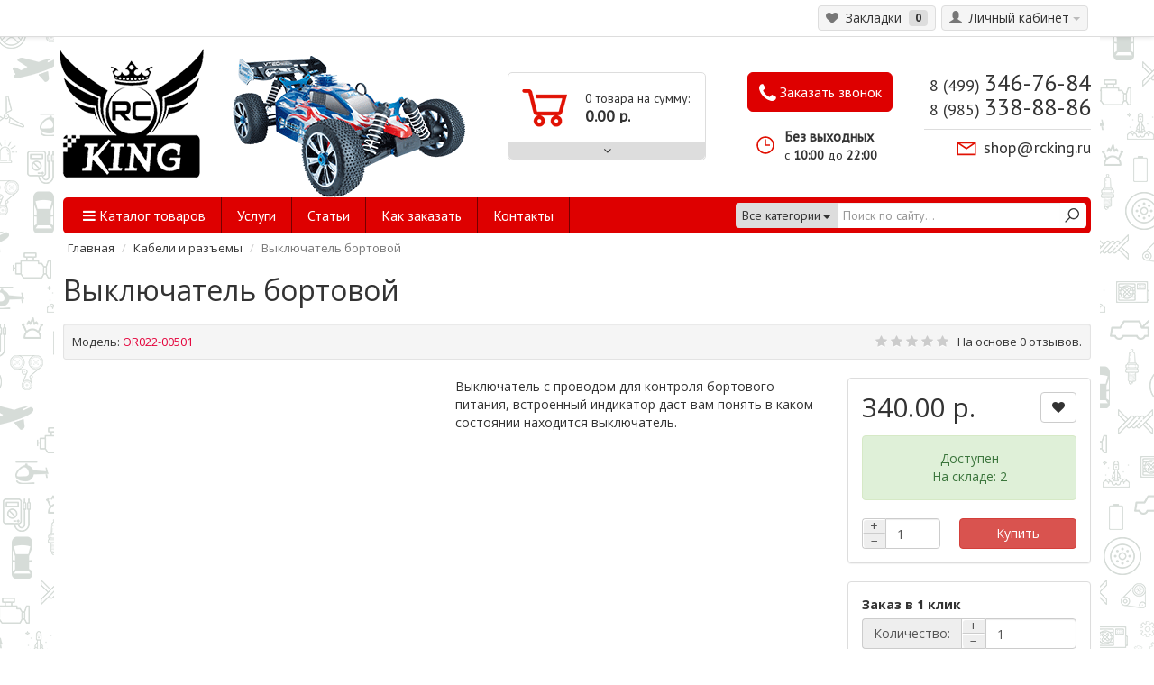

--- FILE ---
content_type: text/html; charset=utf-8
request_url: https://rcking.ru/viklyuchatel-bortovoy.html
body_size: 12476
content:
<!DOCTYPE html>
<html dir="ltr" lang="ru">
<head>
<meta charset="UTF-8" />
<meta name="viewport" content="width=device-width, initial-scale=1.0">
<meta name="google-site-verification" content="H8jJgCm5BhCK3JYL0Oa1OQ_R7hFDhHolMTX8AhRhhcI" />
<title>Выключатель бортовой</title>
<base href="https://rcking.ru/" />
<meta name="description" content="Выключатель (ресивер) бортовой с проводом и индикатором" />
<meta name="keywords" content="выключатель бортовой" />
<meta property="og:title" content="Выключатель бортовой" />
<meta property="og:type" content="website" />
<meta property="og:url" content="https://rcking.ru/viklyuchatel-bortovoy.html" />
<meta property="og:image" content="https://rcking.ru/image/data/00003/lllls.png" />
<meta property="og:site_name" content="RcKing" />
<link href="https://rcking.ru/viklyuchatel-bortovoy.html" rel="canonical" />
<link rel="stylesheet" type="text/css" href="catalog/view/theme/coloring/assets/bootstrap/css/bootstrap.min.css" />
<link rel="stylesheet" type="text/css" href="catalog/view/theme/coloring/stylesheet/stylesheet_new.css?v=2" />
<link rel="stylesheet" type="text/css" href="catalog/view/theme/coloring/stylesheet/custom.css" />
<link href="https://fonts.googleapis.com/css?family=Open+Sans:300italic,400italic,600italic,700italic,700,300,600,400&amp;subset=cyrillic-ext,latin-ext" rel="stylesheet" type="text/css">
<link href='https://fonts.googleapis.com/css?family=PT+Sans:400,400italic&subset=latin,cyrillic' rel='stylesheet' type='text/css'>
<link rel="stylesheet" type="text/css" href="catalog/view/javascript/jquery/colorbox/colorbox.css?v=2" media="screen" />
<link rel="stylesheet" type="text/css" href="catalog/view/theme/coloring/assets/owl-carousel/owl.carousel.css?v=2" media="screen" />
<link rel="stylesheet" type="text/css" href="catalog/view/theme/coloring/assets/owl-carousel/owl.theme.css?v=2" media="screen" />

<!-- Yandex.Metrika counter -->
	<script type="text/javascript">
			(function (m, e, t, r, i, k, a) {
				m[i] = m[i] || function () { (m[i].a = m[i].a || []).push(arguments) };
				m[i].l = 1 * new Date();
				for (var j = 0; j < document.scripts.length; j++) { if (document.scripts[j].src === r) { return; } }
				k = e.createElement(t), a = e.getElementsByTagName(t)[0], k.async = 1, k.src = r, a.parentNode.insertBefore(k, a)
			})
			(window, document, "script", "https://mc.yandex.ru/metrika/tag.js", "ym");

		ym(20967289, "init", {
			clickmap: true,
			trackLinks: true,
			accurateTrackBounce: true,
			webvisor: true
		});
	</script>
	<noscript>
		<div><img src="https://mc.yandex.ru/watch/20967289" style="position:absolute; left:-9999px;" alt="" /></div>
	</noscript>
	<!-- /Yandex.Metrika counter -->

<script type="text/javascript" src="https://code.jquery.com/jquery-2.1.4.min.js"></script>
<script type="text/javascript" src="catalog/view/theme/coloring/assets/bootstrap/js/bootstrap.min.js"></script>
<link rel="stylesheet" href="//maxcdn.bootstrapcdn.com/font-awesome/4.3.0/css/font-awesome.min.css">
<script type="text/javascript" src="catalog/view/theme/coloring/assets/common.js"></script>
<script type="text/javascript" src="catalog/view/theme/coloring/assets/jquery.dotdotdot.min.js"></script>
<script type="text/javascript" src="catalog/view/javascript/jquery/tabs.js"></script>
<script type="text/javascript" src="catalog/view/javascript/jquery/colorbox/jquery.colorbox-min.js"></script>
<script type="text/javascript" src="catalog/view/theme/coloring/assets/owl-carousel/owl.carousel.min.js"></script>
<script type="text/javascript" src="catalog/view/javascript/jquery/jquery.maskedinput.min.js"></script>
<!--[if IE 7]> 
<link rel="stylesheet" type="text/css" href="catalog/view/theme/coloring/stylesheet/ie7.css" />
<![endif]-->
<!--[if lt IE 7]>
<link rel="stylesheet" type="text/css" href="catalog/view/theme/coloring/stylesheet/ie6.css" />
<script type="text/javascript" src="catalog/view/javascript/DD_belatedPNG_0.0.8a-min.js"></script>
<script type="text/javascript">
DD_belatedPNG.fix('#logo img');
</script>
<![endif]-->
<script type="text/javascript" src="catalog/view/javascript/magnific-popup/jquery.magnific-popup.min.js"></script>
<link rel="stylesheet" type="text/css" href="catalog/view/javascript/magnific-popup/magnific-popup.css" />
<meta name="yandex-verification" content="0330ffba102424c7" />
</head>
<body>
	<div id="modal-notify" class="modal fade"></div>
	<div id="modal-callback" class="modal fade"></div>

<header>
	<div id="top">
		<div class="container text-center text-right-md" >
			<div class="pull-left">
				<div class="inline-block">
									</div>
				<div class="inline-block">
									</div>
			</div>
			
			
			<div class="pull-right">
								<div class="btn-group">
					<button type="button" class="btn dropdown-toggle" data-toggle="dropdown">
						<i class="glyphicon glyphicon-user"></i><span class="hidden-sm hidden-xs">&nbsp;&nbsp;Личный кабинет</span>&nbsp;<span class="caret"></span>
					</button>	
					<ul class="dropdown-menu pull-right">
												<li><a href="https://rcking.ru/login/"><i class="fa fa-unlock-alt"></i> Вход</a></li><li><a href="https://rcking.ru/register/"><i class="fa fa-edit"></i> Регистрация</a></li>											</ul>
				</div>
			</div>
			<div class="btn-group">
					<a class="btn" href="https://rcking.ru/wishlist/" id="wishlist-total"><i class="fa fa-heart"></i><span class="hidden-xs hidden-sm">&nbsp;&nbsp;Закладки&nbsp;</span>&nbsp;<span class="badge">0</span></a>
			</div>
					</div>
	</div>
	
<div class="container">
    <div class="row">
		<div class="col-logo">
			<div id="header-logo">
				<a href="https://rcking.ru/"></a>
			</div>		
			<div id="header-image">
				<img src="image/auto.png">
			</div>
		</div>
		<div class="col-contact">
			<div class="header-phone">
				8 (499) <span>346-76-84</span>
			</div>
			<div class="header-phone">
				8 (985) <span>338-88-86</span>
			</div>
			<div class="header-email">
				<a href="mailto:shop@rcking.ru">shop@rcking.ru</a>
			</div>
		</div>
		<div class="col-callback">
			<button id="btn-callback" type="button" class="btn btn-block calcbutton" onclick="callback.form();">
				<!-- <i class="icon-phone"></i> --><i class="icon-phone fa fa-phone" aria-hidden="true"></i> Заказать звонок
			</button>
			<div class="work-time">
				<div class="work-time-line1">
					Без выходных
				</div>
				<div class="work-time-line2">
					c <span>10:00</span> до <span>22:00</span>
				</div>
			</div>
		</div>
		<div class="col-cart"><div id="cart" class="btn-group btn-block">
  <button type="button" data-toggle="dropdown"  class="btn btn-block dropdown-toggle">
		
		<span id="cart-total"><div class="products"><b>0</b> товарa на сумму:</div><div class="prices"> <b>0.00 р.</b></div></span>
		<i class="fa fa-angle-down"></i>
	</button>
  <ul class="dropdown-menu pull-right">
        <li>
      <p class="text-center">В корзине пусто!</p>
    </li>
      </ul>
</div>
</div>
	</div>
</div>
  
  	<div class="container">
	<div class="main-menu">
				<ul class="main-menu-nav lolo">
				<!--  -->
									<li class=" main-menu-nav-item catalog-of-categories" style="position: relative;">
						<a style="cursor:pointer" class="dropdown-toggle main-menu-item-nav-link" data-toggle="dropdown">
							<i class="fa fa-bars"></i>
						Каталог товаров						</a>
						
					
					<ul id="menu-list" class="dropdown-menu">
																		<li class="w-ch">
							<a href="https://rcking.ru/zapchasti-k-avtomobilyam.html">
								Запчасти к автомобилям								<i class="fa fa-angle-right arrow"></i>
							</a>
							<i class="fa fa-angle-right arrow"></i>
							<ul>
																<li><a href="https://rcking.ru/zapchasti-k-avtomobilyam/amortizatori.html">Амортизаторы (4)</a></li>
																<li><a href="https://rcking.ru/zapchasti-k-avtomobilyam/gayki-dlya-krepleniya-koles.html">Гайки для крепления колес (9)</a></li>
																<li><a href="https://rcking.ru/zapchasti-k-avtomobilyam/adapter-hab.html">Адаптер / хаб (5)</a></li>
																<li><a href="https://rcking.ru/zapchasti-k-avtomobilyam/shini.html">Шины (4)</a></li>
																<li><a href="https://rcking.ru/zapchasti-k-avtomobilyam/diski.html">Диски (9)</a></li>
															</ul>
						</li>
																								<li class="w-ch">
							<a href="https://rcking.ru/zapchasti-k-aviamodelyam.html">
								Запчасти к авиамоделям								<i class="fa fa-angle-right arrow"></i>
							</a>
							<i class="fa fa-angle-right arrow"></i>
							<ul>
																<li><a href="https://rcking.ru/index.php?route=product/category&amp;path=66_139">Комплектующие (15)</a></li>
																<li><a href="https://rcking.ru/index.php?route=product/category&amp;path=66_138">Пропеллеры (14)</a></li>
																<li><a href="https://rcking.ru/zapchasti-k-aviamodelyam/steklovolokonnie-i-karbonovie-lopasti-dlya-radioupravlyaemih-vertoletov.html">Стекловолоконные и карбоновые лопасти вертолетов (5)</a></li>
																<li><a href="https://rcking.ru/zapchasti-k-aviamodelyam/uglomer-dlya-lopastey-vertoleta.html">Угломер для лопастей вертолета (0)</a></li>
																<li><a href="https://rcking.ru/zapchasti-k-aviamodelyam/trenirovochnoe-shassi.html">Тренировочное шасси (0)</a></li>
															</ul>
						</li>
																								<li class="w-ch">
							<a href="https://rcking.ru/apparatura-upravleniya.html">
								Аппаратура управления								<i class="fa fa-angle-right arrow"></i>
							</a>
							<i class="fa fa-angle-right arrow"></i>
							<ul>
																<li><a href="https://rcking.ru/apparatura-upravleniya/apparatura-radioupravleniya-turnigy-9x.html">Аппаратура радиоуправления turnigy 9x (1)</a></li>
																<li><a href="https://rcking.ru/apparatura-upravleniya/pulti-upravleniya.html">Пульты управления (1)</a></li>
																<li><a href="https://rcking.ru/apparatura-upravleniya/pult-pistoletnogo-tipa.html">Пульты пистолетного типа (2)</a></li>
																<li><a href="https://rcking.ru/apparatura-upravleniya/3-kanalniy-priemnik-dlya-rc-modeley.html">Приемники 3 канальные (1)</a></li>
															</ul>
						</li>
																								<li>
							<a href="https://rcking.ru/kuzova-i-komplektuyuschie.html">Кузова и комплектующие</a>
						</li>
																								<li>
							<a href="https://rcking.ru/spoyleri-otrazhateli-dekorativnie-komplektuyuschie.html">Спойлеры, отражатели, декоративные комплектующие</a>
						</li>
																								<li class="w-ch">
							<a href="https://rcking.ru/zaryadnie-ustroystva-i-komplektuyuschie.html">
								Зарядные устройства и комплектующие								<i class="fa fa-angle-right arrow"></i>
							</a>
							<i class="fa fa-angle-right arrow"></i>
							<ul>
																<li><a href="https://rcking.ru/zaryadnie-ustroystva-i-komplektuyuschie/lipo.html">LiPo (42)</a></li>
																<li><a href="https://rcking.ru/zaryadnie-ustroystva-i-komplektuyuschie/li-ion.html">Li ion (31)</a></li>
																<li><a href="https://rcking.ru/zaryadnie-ustroystva-i-komplektuyuschie/nimh.html">NiMh (38)</a></li>
																<li><a href="https://rcking.ru/zaryadnie-ustroystva-i-komplektuyuschie/universalnie.html">Универсальные  (55)</a></li>
																<li><a href="https://rcking.ru/zaryadnie-ustroystva-i-komplektuyuschie/imax.html">iMAX / SkyRC (49)</a></li>
																<li><a href="https://rcking.ru/zaryadnie-ustroystva-i-komplektuyuschie/balansir.html">Балансир (45)</a></li>
																<li><a href="https://rcking.ru/zaryadnie-ustroystva-i-komplektuyuschie/accucel.html">Accucel (1)</a></li>
																<li><a href="https://rcking.ru/zaryadnie-ustroystva-i-komplektuyuschie/bloki-pitaniya.html">Блоки питания (10)</a></li>
															</ul>
						</li>
																								<li class="w-ch">
							<a href="https://rcking.ru/aksessuari.html">
								Аксессуары 								<i class="fa fa-angle-right arrow"></i>
							</a>
							<i class="fa fa-angle-right arrow"></i>
							<ul>
																<li><a href="https://rcking.ru/aksessuari/klipsi.html">Клипсы (7)</a></li>
																<li><a href="https://rcking.ru/aksessuari/podves.html">Подвес (1)</a></li>
																<li><a href="https://rcking.ru/aksessuari/uglomer.html">Угломер (1)</a></li>
															</ul>
						</li>
																								<li class="w-ch">
							<a href="https://rcking.ru/akkumulyatori-lipo-i-komplektuyuschie.html">
								Аккумуляторы и комплектующие								<i class="fa fa-angle-right arrow"></i>
							</a>
							<i class="fa fa-angle-right arrow"></i>
							<ul>
																<li><a href="https://rcking.ru/akkumulyatori-lipo-i-komplektuyuschie/1s.html">1s (8)</a></li>
																<li><a href="https://rcking.ru/akkumulyatori-lipo-i-komplektuyuschie/2s.html">2s (22)</a></li>
																<li><a href="https://rcking.ru/akkumulyatori-lipo-i-komplektuyuschie/3s.html">3s  (24)</a></li>
																<li><a href="https://rcking.ru/akkumulyatori-lipo-i-komplektuyuschie/4s.html">4s  (24)</a></li>
																<li><a href="https://rcking.ru/index.php?route=product/category&amp;path=93_157">6s (1)</a></li>
																<li><a href="https://rcking.ru/index.php?route=product/category&amp;path=93_147">Li-ion  (9)</a></li>
																<li><a href="https://rcking.ru/akkumulyatori-lipo-i-komplektuyuschie/indikatori.html">Индикаторы  (12)</a></li>
																<li><a href="https://rcking.ru/akkumulyatori-lipo-i-komplektuyuschie/izmeriteli-napryazheniya.html">Измерители напряжения (12)</a></li>
																<li><a href="https://rcking.ru/akkumulyatori-lipo-i-komplektuyuschie/akkumulyatori-turnigy.html">TURNIGY (16)</a></li>
																<li><a href="https://rcking.ru/akkumulyatori-lipo-i-komplektuyuschie/akkumulyatory-rhino.html">RHINO (4)</a></li>
																<li><a href="https://rcking.ru/index.php?route=product/category&amp;path=93_136">ZIPPY (7)</a></li>
																<li><a href="https://rcking.ru/index.php?route=product/category&amp;path=93_137">Балансир (1)</a></li>
																<li><a href="https://rcking.ru/index.php?route=product/category&amp;path=93_150">Аксессуары для аккумуляторов (45)</a></li>
															</ul>
						</li>
																								<li>
							<a href="https://rcking.ru/svetovie-ustroystva.html">Световые устройства</a>
						</li>
																								<li class="w-ch">
							<a href="https://rcking.ru/servomashinki-i-komplektuyuschie.html">
								Сервомашинки и комплектующие								<i class="fa fa-angle-right arrow"></i>
							</a>
							<i class="fa fa-angle-right arrow"></i>
							<ul>
																<li><a href="https://rcking.ru/servomashinki-i-komplektuyuschie/blue-bird.html">Blue Bird (3)</a></li>
																<li><a href="https://rcking.ru/servomashinki-i-komplektuyuschie/hxt.html">HXT (3)</a></li>
																<li><a href="https://rcking.ru/servomashinki-i-komplektuyuschie/turnigy.html">TURNIGY (6)</a></li>
																<li><a href="https://rcking.ru/servomashinki-i-komplektuyuschie/hitec.html">Hitec  (1)</a></li>
																<li><a href="https://rcking.ru/servomashinki-i-komplektuyuschie/gws.html">GWS  (1)</a></li>
																<li><a href="https://rcking.ru/servomashinki-i-komplektuyuschie/corona.html">Corona  (1)</a></li>
																<li><a href="https://rcking.ru/servomashinki-i-komplektuyuschie/servomashinki-analogovie.html">Сервомашинки аналоговые (6)</a></li>
																<li><a href="https://rcking.ru/servomashinki-i-komplektuyuschie/standartnie-servomashinki.html">Стандартные сервомашинки (10)</a></li>
																<li><a href="https://rcking.ru/servomashinki-i-komplektuyuschie/tsifrovie-servomashinki.html">Цифровые сервомашинки (6)</a></li>
																<li><a href="https://rcking.ru/servomashinki-i-komplektuyuschie/kachalki-dlya-serovmashinok.html">Качалки для сервомашинок (5)</a></li>
																<li><a href="https://rcking.ru/servomashinki-i-komplektuyuschie/tester-servomashinok.html">Тестер сервомашинок (2)</a></li>
																<li><a href="https://rcking.ru/servomashinki-i-komplektuyuschie/servoseyver.html">Сервосейвер  (0)</a></li>
															</ul>
						</li>
																								<li class="w-ch">
							<a href="https://rcking.ru/dvigateli-i-komplektuyuschie.html">
								Двигатели и комплектующие								<i class="fa fa-angle-right arrow"></i>
							</a>
							<i class="fa fa-angle-right arrow"></i>
							<ul>
																<li><a href="https://rcking.ru/dvigateli-i-komplektuyuschie/vertoletnie.html">Двигатели авиационные (7)</a></li>
																<li><a href="https://rcking.ru/dvigateli-i-komplektuyuschie/dvigateli-avtomobilnie.html">Двигатели для автомоделей (14)</a></li>
																<li><a href="https://rcking.ru/dvigateli-i-komplektuyuschie/shesternya-pinion.html">Шестерня / Pinion (18)</a></li>
																<li><a href="https://rcking.ru/dvigateli-i-komplektuyuschie/komplektuyuschie.html">Комплектующие (9)</a></li>
																<li><a href="https://rcking.ru/dvigateli-i-komplektuyuschie/beskollektornie.html">Бесколлекторные (24)</a></li>
																<li><a href="https://rcking.ru/index.php?route=product/category&amp;path=114_156">Коллекторные (2)</a></li>
															</ul>
						</li>
																								<li class="w-ch">
							<a href="https://rcking.ru/dvs-komplektuyuschie.html">
								ДВС комплектующие								<i class="fa fa-angle-right arrow"></i>
							</a>
							<i class="fa fa-angle-right arrow"></i>
							<ul>
																<li><a href="https://rcking.ru/dvs-komplektuyuschie/svechi.html">Свечи (1)</a></li>
															</ul>
						</li>
																								<li class="w-ch">
							<a href="https://rcking.ru/regulyatori-skorosti.html">
								Регуляторы скорости и комплектующие								<i class="fa fa-angle-right arrow"></i>
							</a>
							<i class="fa fa-angle-right arrow"></i>
							<ul>
																<li><a href="https://rcking.ru/regulyatori-skorosti/regulyator-vertoletniy.html">Регулятор авиационный (11)</a></li>
																<li><a href="https://rcking.ru/regulyatori-skorosti/regulyator-avtomobilniy.html">Регулятор автомобильный (13)</a></li>
																<li><a href="https://rcking.ru/regulyatori-skorosti/dlya-beskollektornogo-dvigatelya.html">Для бесколлекторного двигателя (19)</a></li>
																<li><a href="https://rcking.ru/regulyatori-skorosti/dlya-kollektornogo-dvigatelya.html">Для коллекторного двигателя (1)</a></li>
																<li><a href="https://rcking.ru/index.php?route=product/category&amp;path=122_146">Карты программирования (9)</a></li>
																<li><a href="https://rcking.ru/regulyatori-skorosti/turnigy-regulyatori.html">Turnigy (6)</a></li>
															</ul>
						</li>
																								<li>
							<a href="https://rcking.ru/elektronnie-ustroystva-prochee.html">Электронные устройства / Прочее</a>
						</li>
																								<li class="w-ch">
							<a href="https://rcking.ru/kabeli-i-raznneemi.html">
								Кабели и разъемы								<i class="fa fa-angle-right arrow"></i>
							</a>
							<i class="fa fa-angle-right arrow"></i>
							<ul>
																<li><a href="https://rcking.ru/index.php?route=product/category&amp;path=128_142">JR (15)</a></li>
																<li><a href="https://rcking.ru/index.php?route=product/category&amp;path=128_159">JST-PH (12)</a></li>
																<li><a href="https://rcking.ru/index.php?route=product/category&amp;path=128_149">JST-XH (43)</a></li>
																<li><a href="https://rcking.ru/index.php?route=product/category&amp;path=128_145">XT коннекторы (51)</a></li>
																<li><a href="https://rcking.ru/index.php?route=product/category&amp;path=128_141">Провод (89)</a></li>
																<li><a href="https://rcking.ru/index.php?route=product/category&amp;path=128_144">Термоусадочная трубка (1)</a></li>
																<li><a href="https://rcking.ru/kabeli-i-raznneemi/t-konnektori.html">Т-коннекторы (11)</a></li>
															</ul>
						</li>
																								<li class="w-ch">
							<a href="https://rcking.ru/ruchnoy-instrument.html">
								Ручной инструмент и прочее								<i class="fa fa-angle-right arrow"></i>
							</a>
							<i class="fa fa-angle-right arrow"></i>
							<ul>
																<li><a href="https://rcking.ru/index.php?route=product/category&amp;path=132_154">Отвертка звездочка (6)</a></li>
																<li><a href="https://rcking.ru/index.php?route=product/category&amp;path=132_151">Отвертка крестовая (3)</a></li>
																<li><a href="https://rcking.ru/index.php?route=product/category&amp;path=132_152">Отвертка плоская (5)</a></li>
																<li><a href="https://rcking.ru/index.php?route=product/category&amp;path=132_153">Отвертка шестигранная (1)</a></li>
																<li><a href="https://rcking.ru/index.php?route=product/category&amp;path=132_155">Отвертка ключ (7)</a></li>
															</ul>
						</li>
																								<li>
							<a href="https://rcking.ru/utsenennie-tovari.html">Уцененные товары !!!</a>
						</li>
																	</ul>
					</li>
			<!--  -->
							
									<li class="main-menu-nav-item"><a class="main-menu-item-nav-link" href="uslugi.html">Услуги</a></li>
						<li class="main-menu-nav-item"><a class="main-menu-item-nav-link" href="stati">Статьи</a></li>
						<li class="main-menu-nav-item"><a class="main-menu-item-nav-link" href="zakazinfo.html">Как заказать</a></li>
						<li class="main-menu-nav-item"><a class="main-menu-item-nav-link" href="kontakti.html">Контакты</a></li>
					</ul>
		
		<div id="search" class="input-group">	
			<span class="input-group-btn categories">
				<button id="change_category" type="button" class="btn dropdown-toggle" data-toggle="dropdown">
										<span class="category-name">Все категории</span> <span class="caret"></span>
				</button>
				<ul class="dropdown-menu">
					<li><a href="#" onclick="return false;" id="0">Все категории</a></li>
										<li><a href="#" onclick="return false;" id="62">Запчасти к автомобилям</a>
													<ul class="visible-xs">
																<li><a href="https://rcking.ru/zapchasti-k-avtomobilyam/amortizatori.html">Амортизаторы (4)</a></li>
																<li><a href="https://rcking.ru/zapchasti-k-avtomobilyam/gayki-dlya-krepleniya-koles.html">Гайки для крепления колес (9)</a></li>
																<li><a href="https://rcking.ru/zapchasti-k-avtomobilyam/adapter-hab.html">Адаптер / хаб (5)</a></li>
																<li><a href="https://rcking.ru/zapchasti-k-avtomobilyam/shini.html">Шины (4)</a></li>
																<li><a href="https://rcking.ru/zapchasti-k-avtomobilyam/diski.html">Диски (9)</a></li>
															</ul>
												
					</li>
										<li><a href="#" onclick="return false;" id="66">Запчасти к авиамоделям</a>
													<ul class="visible-xs">
																<li><a href="https://rcking.ru/index.php?route=product/category&amp;path=66_139">Комплектующие (15)</a></li>
																<li><a href="https://rcking.ru/index.php?route=product/category&amp;path=66_138">Пропеллеры (14)</a></li>
																<li><a href="https://rcking.ru/zapchasti-k-aviamodelyam/steklovolokonnie-i-karbonovie-lopasti-dlya-radioupravlyaemih-vertoletov.html">Стекловолоконные и карбоновые лопасти вертолетов (5)</a></li>
																<li><a href="https://rcking.ru/zapchasti-k-aviamodelyam/uglomer-dlya-lopastey-vertoleta.html">Угломер для лопастей вертолета (0)</a></li>
																<li><a href="https://rcking.ru/zapchasti-k-aviamodelyam/trenirovochnoe-shassi.html">Тренировочное шасси (0)</a></li>
															</ul>
												
					</li>
										<li><a href="#" onclick="return false;" id="70">Аппаратура управления</a>
													<ul class="visible-xs">
																<li><a href="https://rcking.ru/apparatura-upravleniya/apparatura-radioupravleniya-turnigy-9x.html">Аппаратура радиоуправления turnigy 9x (1)</a></li>
																<li><a href="https://rcking.ru/apparatura-upravleniya/pulti-upravleniya.html">Пульты управления (1)</a></li>
																<li><a href="https://rcking.ru/apparatura-upravleniya/pult-pistoletnogo-tipa.html">Пульты пистолетного типа (2)</a></li>
																<li><a href="https://rcking.ru/apparatura-upravleniya/3-kanalniy-priemnik-dlya-rc-modeley.html">Приемники 3 канальные (1)</a></li>
															</ul>
												
					</li>
										<li><a href="#" onclick="return false;" id="75">Кузова и комплектующие</a>
												
					</li>
										<li><a href="#" onclick="return false;" id="78">Спойлеры, отражатели, декоративные комплектующие</a>
												
					</li>
										<li><a href="#" onclick="return false;" id="79">Зарядные устройства и комплектующие</a>
													<ul class="visible-xs">
																<li><a href="https://rcking.ru/zaryadnie-ustroystva-i-komplektuyuschie/lipo.html">LiPo (42)</a></li>
																<li><a href="https://rcking.ru/zaryadnie-ustroystva-i-komplektuyuschie/li-ion.html">Li ion (31)</a></li>
																<li><a href="https://rcking.ru/zaryadnie-ustroystva-i-komplektuyuschie/nimh.html">NiMh (38)</a></li>
																<li><a href="https://rcking.ru/zaryadnie-ustroystva-i-komplektuyuschie/universalnie.html">Универсальные  (55)</a></li>
																<li><a href="https://rcking.ru/zaryadnie-ustroystva-i-komplektuyuschie/imax.html">iMAX / SkyRC (49)</a></li>
																<li><a href="https://rcking.ru/zaryadnie-ustroystva-i-komplektuyuschie/balansir.html">Балансир (45)</a></li>
																<li><a href="https://rcking.ru/zaryadnie-ustroystva-i-komplektuyuschie/accucel.html">Accucel (1)</a></li>
																<li><a href="https://rcking.ru/zaryadnie-ustroystva-i-komplektuyuschie/bloki-pitaniya.html">Блоки питания (10)</a></li>
															</ul>
												
					</li>
										<li><a href="#" onclick="return false;" id="89">Аксессуары </a>
													<ul class="visible-xs">
																<li><a href="https://rcking.ru/aksessuari/klipsi.html">Клипсы (7)</a></li>
																<li><a href="https://rcking.ru/aksessuari/podves.html">Подвес (1)</a></li>
																<li><a href="https://rcking.ru/aksessuari/uglomer.html">Угломер (1)</a></li>
															</ul>
												
					</li>
										<li><a href="#" onclick="return false;" id="93">Аккумуляторы и комплектующие</a>
													<ul class="visible-xs">
																<li><a href="https://rcking.ru/akkumulyatori-lipo-i-komplektuyuschie/1s.html">1s (8)</a></li>
																<li><a href="https://rcking.ru/akkumulyatori-lipo-i-komplektuyuschie/2s.html">2s (22)</a></li>
																<li><a href="https://rcking.ru/akkumulyatori-lipo-i-komplektuyuschie/3s.html">3s  (24)</a></li>
																<li><a href="https://rcking.ru/akkumulyatori-lipo-i-komplektuyuschie/4s.html">4s  (24)</a></li>
																<li><a href="https://rcking.ru/index.php?route=product/category&amp;path=93_157">6s (1)</a></li>
																<li><a href="https://rcking.ru/index.php?route=product/category&amp;path=93_147">Li-ion  (9)</a></li>
																<li><a href="https://rcking.ru/akkumulyatori-lipo-i-komplektuyuschie/indikatori.html">Индикаторы  (12)</a></li>
																<li><a href="https://rcking.ru/akkumulyatori-lipo-i-komplektuyuschie/izmeriteli-napryazheniya.html">Измерители напряжения (12)</a></li>
																<li><a href="https://rcking.ru/akkumulyatori-lipo-i-komplektuyuschie/akkumulyatori-turnigy.html">TURNIGY (16)</a></li>
																<li><a href="https://rcking.ru/akkumulyatori-lipo-i-komplektuyuschie/akkumulyatory-rhino.html">RHINO (4)</a></li>
																<li><a href="https://rcking.ru/index.php?route=product/category&amp;path=93_136">ZIPPY (7)</a></li>
																<li><a href="https://rcking.ru/index.php?route=product/category&amp;path=93_137">Балансир (1)</a></li>
																<li><a href="https://rcking.ru/index.php?route=product/category&amp;path=93_150">Аксессуары для аккумуляторов (45)</a></li>
															</ul>
												
					</li>
										<li><a href="#" onclick="return false;" id="100">Световые устройства</a>
												
					</li>
										<li><a href="#" onclick="return false;" id="101">Сервомашинки и комплектующие</a>
													<ul class="visible-xs">
																<li><a href="https://rcking.ru/servomashinki-i-komplektuyuschie/blue-bird.html">Blue Bird (3)</a></li>
																<li><a href="https://rcking.ru/servomashinki-i-komplektuyuschie/hxt.html">HXT (3)</a></li>
																<li><a href="https://rcking.ru/servomashinki-i-komplektuyuschie/turnigy.html">TURNIGY (6)</a></li>
																<li><a href="https://rcking.ru/servomashinki-i-komplektuyuschie/hitec.html">Hitec  (1)</a></li>
																<li><a href="https://rcking.ru/servomashinki-i-komplektuyuschie/gws.html">GWS  (1)</a></li>
																<li><a href="https://rcking.ru/servomashinki-i-komplektuyuschie/corona.html">Corona  (1)</a></li>
																<li><a href="https://rcking.ru/servomashinki-i-komplektuyuschie/servomashinki-analogovie.html">Сервомашинки аналоговые (6)</a></li>
																<li><a href="https://rcking.ru/servomashinki-i-komplektuyuschie/standartnie-servomashinki.html">Стандартные сервомашинки (10)</a></li>
																<li><a href="https://rcking.ru/servomashinki-i-komplektuyuschie/tsifrovie-servomashinki.html">Цифровые сервомашинки (6)</a></li>
																<li><a href="https://rcking.ru/servomashinki-i-komplektuyuschie/kachalki-dlya-serovmashinok.html">Качалки для сервомашинок (5)</a></li>
																<li><a href="https://rcking.ru/servomashinki-i-komplektuyuschie/tester-servomashinok.html">Тестер сервомашинок (2)</a></li>
																<li><a href="https://rcking.ru/servomashinki-i-komplektuyuschie/servoseyver.html">Сервосейвер  (0)</a></li>
															</ul>
												
					</li>
										<li><a href="#" onclick="return false;" id="114">Двигатели и комплектующие</a>
													<ul class="visible-xs">
																<li><a href="https://rcking.ru/dvigateli-i-komplektuyuschie/vertoletnie.html">Двигатели авиационные (7)</a></li>
																<li><a href="https://rcking.ru/dvigateli-i-komplektuyuschie/dvigateli-avtomobilnie.html">Двигатели для автомоделей (14)</a></li>
																<li><a href="https://rcking.ru/dvigateli-i-komplektuyuschie/shesternya-pinion.html">Шестерня / Pinion (18)</a></li>
																<li><a href="https://rcking.ru/dvigateli-i-komplektuyuschie/komplektuyuschie.html">Комплектующие (9)</a></li>
																<li><a href="https://rcking.ru/dvigateli-i-komplektuyuschie/beskollektornie.html">Бесколлекторные (24)</a></li>
																<li><a href="https://rcking.ru/index.php?route=product/category&amp;path=114_156">Коллекторные (2)</a></li>
															</ul>
												
					</li>
										<li><a href="#" onclick="return false;" id="120">ДВС комплектующие</a>
													<ul class="visible-xs">
																<li><a href="https://rcking.ru/dvs-komplektuyuschie/svechi.html">Свечи (1)</a></li>
															</ul>
												
					</li>
										<li><a href="#" onclick="return false;" id="122">Регуляторы скорости и комплектующие</a>
													<ul class="visible-xs">
																<li><a href="https://rcking.ru/regulyatori-skorosti/regulyator-vertoletniy.html">Регулятор авиационный (11)</a></li>
																<li><a href="https://rcking.ru/regulyatori-skorosti/regulyator-avtomobilniy.html">Регулятор автомобильный (13)</a></li>
																<li><a href="https://rcking.ru/regulyatori-skorosti/dlya-beskollektornogo-dvigatelya.html">Для бесколлекторного двигателя (19)</a></li>
																<li><a href="https://rcking.ru/regulyatori-skorosti/dlya-kollektornogo-dvigatelya.html">Для коллекторного двигателя (1)</a></li>
																<li><a href="https://rcking.ru/index.php?route=product/category&amp;path=122_146">Карты программирования (9)</a></li>
																<li><a href="https://rcking.ru/regulyatori-skorosti/turnigy-regulyatori.html">Turnigy (6)</a></li>
															</ul>
												
					</li>
										<li><a href="#" onclick="return false;" id="131">Электронные устройства / Прочее</a>
												
					</li>
										<li><a href="#" onclick="return false;" id="128">Кабели и разъемы</a>
													<ul class="visible-xs">
																<li><a href="https://rcking.ru/index.php?route=product/category&amp;path=128_142">JR (15)</a></li>
																<li><a href="https://rcking.ru/index.php?route=product/category&amp;path=128_159">JST-PH (12)</a></li>
																<li><a href="https://rcking.ru/index.php?route=product/category&amp;path=128_149">JST-XH (43)</a></li>
																<li><a href="https://rcking.ru/index.php?route=product/category&amp;path=128_145">XT коннекторы (51)</a></li>
																<li><a href="https://rcking.ru/index.php?route=product/category&amp;path=128_141">Провод (89)</a></li>
																<li><a href="https://rcking.ru/index.php?route=product/category&amp;path=128_144">Термоусадочная трубка (1)</a></li>
																<li><a href="https://rcking.ru/kabeli-i-raznneemi/t-konnektori.html">Т-коннекторы (11)</a></li>
															</ul>
												
					</li>
										<li><a href="#" onclick="return false;" id="132">Ручной инструмент и прочее</a>
													<ul class="visible-xs">
																<li><a href="https://rcking.ru/index.php?route=product/category&amp;path=132_154">Отвертка звездочка (6)</a></li>
																<li><a href="https://rcking.ru/index.php?route=product/category&amp;path=132_151">Отвертка крестовая (3)</a></li>
																<li><a href="https://rcking.ru/index.php?route=product/category&amp;path=132_152">Отвертка плоская (5)</a></li>
																<li><a href="https://rcking.ru/index.php?route=product/category&amp;path=132_153">Отвертка шестигранная (1)</a></li>
																<li><a href="https://rcking.ru/index.php?route=product/category&amp;path=132_155">Отвертка ключ (7)</a></li>
															</ul>
												
					</li>
										<li><a href="#" onclick="return false;" id="130">Уцененные товары !!!</a>
												
					</li>
									</ul>
				<input id="selected_category" type="hidden" name="filter_category_id" value="0" />
			</span>
			<input type="text" name="search" value="" placeholder="Поиск по сайту..." class="form-control" />
			<span class="input-group-btn">
				<button type="button" class="btn" id="search-button">
					<i class="glyphicon glyphicon-search"></i>
				</button>
			</span>
		</div>
	</div>
</div>
  

	<script>
		$(".child-box").hover(function() {$(this).parent().find('.with-child').toggleClass('hover');});
		$(".toggle-child").click(function() {$(this).toggleClass('open'); $(this).parent().find('.child-box').slideToggle(200);});
		$( '#menu-list li:has(ul)' ).doubleTapToGo();
		$('#search a').click(function(){
			$("#selected_category").val($(this).attr('id'));
			$('#change_category').html('<span class="category-name">' + $(this).html() + '</span> <span class="caret"></span>');
		});
		
		$("footer").on('scroll', function() {
   console.log('Event worked');
}); 
	
	</script>
							
</header><div class="container">
	<ul class="breadcrumb">
		<li><a href="https://rcking.ru/">Главная</a></li>
		<li><a href="https://rcking.ru/kabeli-i-raznneemi.html">Кабели и разъемы</a></li>
		<li class="active">Выключатель бортовой</li>
	</ul>
	<h1>Выключатель бортовой</h1>
	<div class="well well-sm">
		<div class="inline-info"><b>Модель:</b> OR022-00501</div>
		<div class="inline-info-right">
			<span class="stars">
												<i class="fa fa-star"></i>
																<i class="fa fa-star"></i>
																<i class="fa fa-star"></i>
																<i class="fa fa-star"></i>
																<i class="fa fa-star"></i>
											</span>
			<a href="" onclick="$('a[href=\'#tab-review\']').trigger('click');  $('html, body').animate({ scrollTop: $('a[href=\'#tab-review\']').offset().top - 5}, 250); return false;">На основе 0 отзывов.</a>
		</div>
	</div>
	<div class="row">
				<div id="content" class="col-sm-12">
						<div class="row">
				<div class="col-lg-9 col-md-8 col-sm-7">
					<div class="row">
						<div class="col-md-6">
														<div class="thumbnails">
																
																<div class="images-additional images-additional_f">
									<b>Notice</b>: Undefined variable: thumb_small in <b>/var/www/rcking.ru/data/www/rcking.ru/catalog/view/theme/coloring/template/product/product.tpl</b> on line <b>64</b>																																																					</div>
															</div>
													</div>
												<div class="col-md-6 hidden-sm hidden-xs">
							<!--<h5><strong><b>Notice</b>: Undefined variable: short_disc in <b>/var/www/rcking.ru/data/www/rcking.ru/catalog/view/theme/coloring/template/product/product.tpl</b> on line <b>94</b></strong></h5>!-->
							<div><p>
	Выключатель с проводом для контроля бортового питания, встроенный индикатор даст вам понять в каком состоянии находится выключатель.<br />
	<br />
	</div>
														<br>
						</div>
					</div>
				</div>
				<div class="col-lg-3 col-md-4 col-sm-5" id="product">
					<div class="panel panel-default">
						<div class="panel-body">
							
							<div class="btn-group pull-right">
							<button type="button" data-toggle="tooltip" data-placement="top" class="btn btn-default" title="в закладки" onclick="wishlist.add('668');"><i class="fa fa-heart"></i></button>
															</div>
							
														<div class="price">
																	<h2>
										340.00 р.																													</h2>
																							</div>
																					<div class="alert alert-success">
								<span>Доступен</span></br>
								На складе: 2							</div>
																					
							<div class="options">
															</div>
							<div class="addcart">
								<div class="row">
																	<div class="col-lg-5 col-md-4 col-sm-12">
										<div class="input-group quantity" data-toggle="tooltip"  title="Количество:">
                                            											<span class="input-group-addon quantity-plus-minus">
												<button type="button" id="plus"  class="btn">+</button>
												<button type="button" id="minus"  class="btn">−</button>
											</span>
											<input type="text" name="quantity" value="1" size="2" id="input-quantity" class="form-control" />
																					</div>
										<input type="hidden" name="product_id" value="668">
									</div>
									<div class="col-lg-7  col-md-8 col-sm-12">
										<button type="button" id="button-cart" data-loading-text="loading..." class="btn btn-block btn-danger ">Купить</button>
									</div>

								
								</div>
							</div>

						</div>
					</div>
					




<div class="panel panel-default">
		<div class="panel-body">
		<div class="form-group">
		<label for="catapulta_contact">Заказ в 1 клик</label>
		<div class="input-group cata-div" data-toggle="tooltip"  >
											<span class="input-group-addon" id="basic-addon1">Количество:</span>
											<span class="input-group-addon quantity-plus-minus-cata">
												<button type="button" id="plus"  class="btn">+</button>
												<button type="button" id="minus"  class="btn">−</button>
											</span>
											
											<input type="text" name="contact_quantity" value="1" size="2" id="contact_quantity" class="form-control" aria-describedby="basic-addon1" />
											
											
										</div>

		<!-- <input style="margin-bottom: 10px;" class="form-control" type="text" name="contact_quantity" value="" id="contact_quantity" placeholder="Количество:"/>	 -->		
			<input class="form-control" type="text" name="catapulta_contact" value="" data-phone-mask="+7 (999) 999-99-99" id="catapulta_contact" placeholder="Укажите Ваш телефон"/>
		</div>
		<p class="terms2 control forms-price oneclick">
			<input type="checkbox" id="terms" name="terms" value="" checked="checked" required />
											<label class="checkbox label-checkbox terms1">
												Настоящим подтверждаю, что я ознакомлен и согласен с условиями политики конфиденциальности на отправку данных. <a class="see-more-link opener">
Подробнее.</a><div class="open-close-block">ООО "Глобал Консалтинг" (далее – "Глобал Консалтинг") собирает информацию, когда вы регистрируетесь на сайте, заходите на свой аккаунт, оформляете заявку (или совершаете покупку), участвуете в акции и/или выходите из аккаунта. Информация включает ваше имя, адрес электронной почты, номер телефона и данные по кредитной карте. "Глобал Консалтинг" является единственным владельцем информации, собранной на данном сайте. Ваши личные данные не будут проданы или каким-либо образом переданы третьим лицам по каким-либо причинам, за исключением необходимых данных для выполнения запроса или транзакции, например, при отправке заказа. Мы не продаем, не обмениваем и не передаем личные данные сторонним компаниям. Также я разрешаю "Глобал Консалтинг" в целях информирования о товарах, работах, услугах осуществлять обработку вышеперечисленных персональных данных и направлять на указанный мною адрес электронной почты и/или на номер мобильного телефона рекламу и информацию о товарах, работах, услугах "Глобал Консалтинг" и ее партнеров. Согласие может быть отозвано мною в любой момент путем направления письменного уведомления по адресу "Глобал Консалтинг".
</div>
											</label>
			</p>	
		<button class= "catapulta-send button btn btn-block btn-danger">Заказать</button>
	</div>
</div>


<style>
	.catapulta-send span {
		position: relative;
	}

</style>


<script>
	jQuery(document).ready(function($) {
		$('.quantity-plus-minus-cata #minus').click(function () {
		  var $input = $('#contact_quantity');
		  var ccount = parseInt($input.val()) - 1;
		  ccount = ccount < 1 ? 1 : ccount;
		  $input.val(ccount);
		  $input.change();
		  
		  return false;
		});

		$('.quantity-plus-minus-cata #plus').click(function () {
		  var $input = $('#contact_quantity');
		  $input.val(parseInt($input.val()) + 1);
		  $input.change();
		  
		  return false;
		});
	});
	$('.catapulta-send').on('click', function () {
		if($('.oneclick input').is(':not(:checked)'))
				{ 	
					$('.oneclick label').addClass('error-field');
					return false;
				}else{
					$('.oneclick label').removeClass('error-field');		
				}
		var wait = $(this).data('wait');
		$.ajax({
			url: 'index.php?route=module/catapulta/write',
			type: 'post',
			dataType: 'json',
			data: 'contact_quantity='+encodeURIComponent($('input[name=\'contact_quantity\']').val())+'&contact='+encodeURIComponent($('input[name=\'catapulta_contact\']').val())+'&product_id='+$('input[name=\'product_id\']').val(),
			beforeSend: function () {
				$('.catapulta-send').attr('disabled', 'disable');
				$('#catapulta_contact').attr('disabled', 'disable');
				$('.catapulta-send').html('<span><i class="fa-li fa fa-spinner fa-spin"></i> Пожалуйста, подождите!</span>');
				$('.catapulta-alert').remove();
			},
			complete: function () {
				$('.catapulta-send').html('Заказать');
			},
			success: function (data) {
				if (data['error']) {
					if (data['error']['contact']) {
						$('.catapulta-send').before('<div class="alert catapulta-alert alert-danger">'+data['error']['contact']+'</div>');
						
						$('.catapulta-send').removeAttr('disabled');
						$('#catapulta_contact').removeAttr('disabled');				
					}
				}

				if (data['success']) {
					$('.catapulta-send').before('<div class="alert catapulta-alert alert-success"><div class="success">Ваше сообщение отправлено! С Вами свяжется менеджер.</div></div>');
				}
			}
		});
	});
$('input[name=\'catapulta_contact\']').mask("+7 (999) 999-99-99")
</script>

				</div>
				
				<div class="col-sm-12">
					<ul class="nav nav-tabs product-tabs">
            <li class="active"><a href="#tab-description" data-toggle="tab"><i class="fa fa-file-text-o"></i><span class="hidden-xs">&nbsp;&nbsp;Описание</span></a></li>
                                    <li><a href="#tab-review" data-toggle="tab"><i class="fa fa-comment-o"></i><span class="hidden-xs">&nbsp;&nbsp;Отзывы (0)</span></a></li>
                      </ul>
          <div class="tab-content">
	<div class="tab-pane active" id="tab-description"><strong>Технические характеристики:</strong></p>
<ul>
	<li>
		Вес: <strong>19г.</strong></li>
	<li>
		Размеры: <strong>46х14х19мм.</strong></li>
	<li>
		Разъемы: <strong>JR</strong></li>
</ul>
<p>
	<strong>Комплектация:</strong></p>
<ul>
	<li>
		Выключатель</li>
	<li>
		Крепеж</li>
	<li>
		Инструкция</li>
</ul>
</div>
                        <div class="tab-pane" id="tab-review">
              <div id="review"></div>
			  
			  
			  
	<div class="content">
			Для того чтобы оставлять комментарии к товару необходимо <a href="https://rcking.ru/login/" class="text-underline">авторизоваться</a>.	</div>
				  
			  
			</div>
						           </div>



					
					
					
				</div>
			</div>
			
									
		</div>
			</div>
	
</div>
	
	
	
	



  
  </div>

	
	
<script type="text/javascript">
$('#button-cart').on('click', function() {

	$.ajax({
		url: 'index.php?route=checkout/cart/add',
		type: 'post',
		data: $('#product input[type=\'text\'], #product input[type=\'hidden\'], #product input[type=\'radio\']:checked, #product input[type=\'checkbox\']:checked, #product select, #product textarea'),
		dataType: 'json',
		beforeSend: function() {
			$('#button-cart').button('loading');
		},
		complete: function() {
			$('#button-cart').button('reset');
		},
		success: function(json) {
			$('.text-danger').remove();
			$('.form-group').removeClass('has-error');

			if (json['error']) {
				if (json['error']['option']) {
					for (i in json['error']['option']) {
						var element = $('#input-option' + i.replace('_', '-'));
						
						if (element.parent().hasClass('input-group')) {
							element.parent().after('<div class="text-danger">' + json['error']['option'][i] + '</div>');
						} else {
							element.after('<div class="text-danger">' + json['error']['option'][i] + '</div>');
						}
					}
				}
				
				if (json['error']['recurring']) {
					$('select[name=\'recurring_id\']').after('<div class="text-danger">' + json['error']['recurring'] + '</div>');
				}
				
				// Highlight any found errors
				$('.text-danger').parent().addClass('has-error');
			}
			
			if (json['success']) {
				html  = '<div id="modal-cart" class="modal fade">';
					html += '  <div class="modal-dialog">';
					html += '    <div class="modal-content">';
					html += '      <div class="modal-body alert-success"><i class="fa fa-check-circle"></i> ' + json['success'] + '<button type="button" class="close" data-dismiss="modal" aria-hidden="true">&times;</button></div>';
					html += '    </div>';
					html += '  </div>';
					html += '</div>';

					$('body').append(html);

					$('#modal-cart').modal('show');
				
				$('#cart-total').html(json['total']);
				
				
				$('#cart').load('index.php?route=module/cart #cart > *');
			}
		}
	});
});

$('#review').load('index.php?route=product/product/review&product_id=668');

$('.images-additional img').click(function(){
	$('.main-image img').attr('src',$(this).attr('src').replace('<b>Notice</b>: Undefined variable: img_small in <b>/var/www/rcking.ru/data/www/rcking.ru/catalog/view/theme/coloring/template/product/product.tpl</b> on line <b>646</b>','<b>Notice</b>: Undefined variable: img_big in <b>/var/www/rcking.ru/data/www/rcking.ru/catalog/view/theme/coloring/template/product/product.tpl</b> on line <b>646</b>'));
	$('.main-image').attr('href',$(this).parent().attr('href'));
	$(".thumbnail").removeClass('thumb');
	$(".thumbnail").addClass('thumb');
	$(this).parent().removeClass('thumb');
	return false;
});

$('#related-products').owlCarousel({
	responsiveBaseWidth: '#related-products',
	itemsCustom: [[0, 1], [448, 2], [668, 3], [848, 4], [1000, 5]],
	theme: 'product-carousel',
	navigation: true,
	slideSpeed: 200,
	paginationSpeed: 300,
	autoPlay: false,
	stopOnHover: true,
	touchDrag: false,
	mouseDrag: false,
	navigationText: ['<i class="fa fa-chevron-left"></i>', '<i class="fa fa-chevron-right"></i>'],
	pagination: false,
});

 $('.quantity-plus-minus #minus').click(function () {
  var $input = $('.quantity input[type="text"]');
  var count = parseInt($input.val()) - 1;
  count = count < 1 ? 1 : count;
  $input.val(count);
  $input.change();
  return false;
});

$('.quantity-plus-minus #plus').click(function () {
  var $input = $('.quantity input[type="text"]');
  $input.val(parseInt($input.val()) + 1);
  $input.change();
  return false;
});

$(document).ready(function() {
	$('.thumbnails').magnificPopup({
		type:'image',
		delegate: 'a.thumb',
		gallery: {
			enabled:true
		}
	});
});



$('#button-review').bind('click', function() {
	$.ajax({
		url: 'index.php?route=product/product/write&product_id=668',
		type: 'post',
		dataType: 'json',
		data: 'name=' + encodeURIComponent($('input[name=\'name\']').val()) + '&text=' + encodeURIComponent($('textarea[name=\'text\']').val()) + '&rating=' + encodeURIComponent($('input[name=\'rating\']:checked').val() ? $('input[name=\'rating\']:checked').val() : '') + '&captcha=' + encodeURIComponent($('input[name=\'captcha\']').val()),
		beforeSend: function() {
			$('.success, .warning').remove();
			$('#button-review').attr('disabled', true);
			$('#review-title').after('<div class="attention"><img src="catalog/view/theme/default/image/loading.gif" alt="" /> Пожалуйста, подождите!</div>');
		},
		complete: function() {
			$('#button-review').attr('disabled', false);
			$('.attention').remove();
		},
		success: function(data) {
			if (data['error']) {
				$('#review-title').after('<div class="warning">' + data['error'] + '</div>');
			}
			
			if (data['success']) {
				$('#review-title').after('<div class="success">' + data['success'] + '</div>');
								
				$('input[name=\'name\']').val('');
				$('textarea[name=\'text\']').val('');
				$('input[name=\'rating\']:checked').attr('checked', '');
				$('input[name=\'captcha\']').val('');
			}
		}
	});
});

window.onload = function() {
	$('.images-additional_f > a.thumbnail_f:first-child img').click();
}


</script>
	

	
<!-- <script type="text/javascript">
$(document).ready(function() {
	$('.colorbox').colorbox({
		overlayClose: true,
		opacity: 0.5,
		rel: "colorbox"
	});
});
</script> 
<script type="text/javascript">
$('#button-cart').bind('click', function() {
	$.ajax({
		url: 'index.php?route=checkout/cart/add',
		type: 'post',
		data: $('.product-info input[type=\'text\'], .product-info input[type=\'hidden\'], .product-info input[type=\'radio\']:checked, .product-info input[type=\'checkbox\']:checked, .product-info select, .product-info textarea'),
		dataType: 'json',
		success: function(json) {
			$('.success, .warning, .attention, information, .error').remove();
			
			if (json['error']) {
				if (json['error']['option']) {
					for (i in json['error']['option']) {
						$('#option-' + i).after('<span class="error">' + json['error']['option'][i] + '</span>');
					}
				}
			} 
			
			if (json['success']) {
				$('#notification').html('<div class="success" style="display: none;">' + json['success'] + '<img src="catalog/view/theme/default/image/close.png" alt="" class="close" /></div>');
					
				$('.success').fadeIn('slow');
					
				$('#cart-total').html(json['total']);
				
				$('html, body').animate({ scrollTop: 0 }, 'slow'); 
			}	
		}
	});
});
</script>
<script type="text/javascript">
$('#review .pagination a').live('click', function() {
	$('#review').fadeOut('slow');
		
	$('#review').load(this.href);
	
	$('#review').fadeIn('slow');
	
	return false;
});			

$('#review').load('index.php?route=product/product/review&product_id=668');

$('#button-review').bind('click', function() {
	$.ajax({
		url: 'index.php?route=product/product/write&product_id=668',
		type: 'post',
		dataType: 'json',
		data: 'name=' + encodeURIComponent($('input[name=\'name\']').val()) + '&text=' + encodeURIComponent($('textarea[name=\'text\']').val()) + '&rating=' + encodeURIComponent($('input[name=\'rating\']:checked').val() ? $('input[name=\'rating\']:checked').val() : '') + '&captcha=' + encodeURIComponent($('input[name=\'captcha\']').val()),
		beforeSend: function() {
			$('.success, .warning').remove();
			$('#button-review').attr('disabled', true);
			$('#review-title').after('<div class="attention"><img src="catalog/view/theme/default/image/loading.gif" alt="" /> Пожалуйста, подождите!</div>');
		},
		complete: function() {
			$('#button-review').attr('disabled', false);
			$('.attention').remove();
		},
		success: function(data) {
			if (data['error']) {
				$('#review-title').after('<div class="warning">' + data['error'] + '</div>');
			}
			
			if (data['success']) {
				$('#review-title').after('<div class="success">' + data['success'] + '</div>');
								
				$('input[name=\'name\']').val('');
				$('textarea[name=\'text\']').val('');
				$('input[name=\'rating\']:checked').attr('checked', '');
				$('input[name=\'captcha\']').val('');
			}
		}
	});
});
</script> 
<script type="text/javascript">
$('#tabs a').tabs();
</script> 
<script type="text/javascript" src="catalog/view/javascript/jquery/ui/jquery-ui-timepicker-addon.js"></script> 
<script type="text/javascript">
$(document).ready(function() {
	if ($.browser.msie && $.browser.version == 6) {
		$('.date, .datetime, .time').bgIframe();
	}

});
</script> --> 

 <div class="container">
		<footer>
    <div class="row">
            <div class="col-sm-6 col-md-3">
        <h5><i class="fa fa-info-circle"></i><span>Информация</span></h5>
        <ul class="list-unstyled">
                    <li><i class="fa fa-angle-right"></i><a href="https://rcking.ru/index.php?route=information/information&amp;information_id=17">Политика конфиденциальности</a></li>
                    <li><i class="fa fa-angle-right"></i><a href="https://rcking.ru/index.php?route=information/information&amp;information_id=4">О нас</a></li>
                    <li><i class="fa fa-angle-right"></i><a href="https://rcking.ru/index.php?route=information/information&amp;information_id=6">Информация о доставке и оплате</a></li>
                    <li><i class="fa fa-angle-right"></i><a href="https://rcking.ru/index.php?route=information/information&amp;information_id=3">Политика Безопасности</a></li>
                    <li><i class="fa fa-angle-right"></i><a href="https://rcking.ru/index.php?route=information/information&amp;information_id=5">Условия соглашения</a></li>
                    <li><i class="fa fa-angle-right"></i><a href="https://rcking.ru/vozvrat-i-obmen.html">Политика возврата и обмена</a></li>
                  </ul>
				<hr class="visible-xs">
      </div>
            <div class="col-sm-6 col-md-3">
        <h5><i class="fa fa-support"></i><span>Служба поддержки</span></h5>
        <ul class="list-unstyled">
          <li><i class="fa fa-angle-right"></i><a href="https://rcking.ru/contact-us/">Связаться с нами</a></li>
          <li><i class="fa fa-angle-right"></i><a href="https://rcking.ru/sitemap/">Карта сайта</a></li>
        </ul>
				<hr class="visible-xs">
      </div>
			<div class="clearfix visible-sm">&nbsp;</div>
      <div class="col-sm-6 col-md-3">
        <h5><i class="glyphicon glyphicon-pushpin"></i><span>Дополнительно</span></h5>
        <ul class="list-unstyled">
          <li><i class="fa fa-angle-right"></i><a href="https://rcking.ru/brands/">Производители</a></li>
          <li><i class="fa fa-angle-right"></i><a href="https://rcking.ru/vouchers/">Подарочные сертификаты</a></li>
          <li><i class="fa fa-angle-right"></i><a href="https://rcking.ru/affiliates/">Партнёрская программа</a></li>
          <li><i class="fa fa-angle-right"></i><a href="https://rcking.ru/specials/">Акции</a></li>
        </ul>
				<hr class="visible-xs">
      </div>
      <div class="col-sm-6 col-md-3">
        <h5><i class="glyphicon glyphicon-user"></i><span>Личный Кабинет</span></h5>
        <ul class="list-unstyled">
          <li><i class="fa fa-angle-right"></i><a href="https://rcking.ru/my-account/">Личный Кабинет</a></li>
          <li><i class="fa fa-angle-right"></i><a href="https://rcking.ru/order-history/">История заказов</a></li>
          <li><i class="fa fa-angle-right"></i><a href="https://rcking.ru/wishlist/">Закладки</a></li>
          <li><i class="fa fa-angle-right"></i><a href="https://rcking.ru/newsletter/">Рассылка</a></li>
        </ul>
      </div>
    </div>
    <hr>
		<div class="row">
			<div class="col-sm-12 col-md-4 powered">
				© 2025 RCKING. ВСЕ ПРАВА ЗАЩИЩЕНЫ. RCKING.RU / <a href="https://fireseo.ru/"><img src="/image/fireseo.png" alt="Fireseo" style="margin-top: -10px;"></a>
			</div>

			<div class="col-sm-12 col-md-8 text-right-md">

<table class="gegstroy" style="left: 275px; position: relative; height: 40px;" border="0" width="356">
<tbody>
<tr>
<td style="font-size:14px;padding-right: 45px;"><img src="/images/stories/web.png" border="0" class="mony"> <span>R108854989855</span></td>
<td style="font-size:14px;padding-right: 45px;"><img src="/images/stories/yandex.png" border="0" class="mony"> <span>410011706490041</span></td>
<td style="font-size:14px;padding-right: 45px;"><img src="/images/stories/qwi.png" border="0" class="mony"> <span>89264794999</span></td>
</tr>
</tbody>
</table>
			</div>

		</div>
		</footer>
  </div>
  <script type="text/javascript" charset="utf-8" src="/callme/js/callme.js"></script>

<!-- Yandex.Metrika informer --> <a href="https://metrika.yandex.ru/stat/?id=20967289&amp;from=informer" target="_blank" rel="nofollow"><img src="https://informer.yandex.ru/informer/20967289/3_1_FFFFFFFF_EFEFEFFF_0_pageviews" style="width:88px; height:31px; border:0;" alt="Яндекс.Метрика" title="Яндекс.Метрика: данные за сегодня (просмотры, визиты и уникальные посетители)" onclick="try{Ya.Metrika.informer({i:this,id:20967289,lang:'ru'});return false}catch(e){}" /></a> <!-- /Yandex.Metrika informer -->

<script>
    (function(i,s,o,g,r,a,m){i['GoogleAnalyticsObject']=r;i[r]=i[r]||function(){
    (i[r].q=i[r].q||[]).push(arguments)},i[r].l=1*new Date();a=s.createElement(o),
            m=s.getElementsByTagName(o)[0];a.async=1;a.src=g;m.parentNode.insertBefore(a,m)
    })(window,document,'script','https://www.google-analytics.com/analytics.js','ga');

    ga('create', 'UA-9221220-25', 'auto');
    ga('send', 'pageview');

</script>

<script>
	$(document).ready(function() {

			//Цели для Яндекс.Метрики и Google Analytics
			$(".catapulta-send").click(function() {
				var phone2 = $("#catapulta_contact").val();

if (phone2 === undefined || phone2 == ''){

	}
else {
	//yaCounter20967289.reachGoal('zakaz_1_klick_prinyat');
	ym(20967289, 'reachGoal', 'zakaz_1_klick_prinyat');
	ga('send', 'event', 'Заявка', 'Заказ в 1 клик');
	return true;
	}
			});
		});</script>
<script>
$(document).on('click','.see-more-link', function(){
    $(".open-close-block").toggle();
});
</script>

</body></html>


--- FILE ---
content_type: text/html; charset=utf-8
request_url: https://rcking.ru/index.php?route=product/product/review&product_id=668
body_size: 116
content:
<div class="content">Нет отзывов об этом товаре.</div>
<script>
	jQuery(document).ready(function($) {
		$('#review .pagination a').on('click', function() {
		   $('#review').fadeOut('slow');
		      
		   $('#review').load(this.href);
		   
		   $('#review').fadeIn('slow');
		   
		   return false;
		});
	});
</script>
